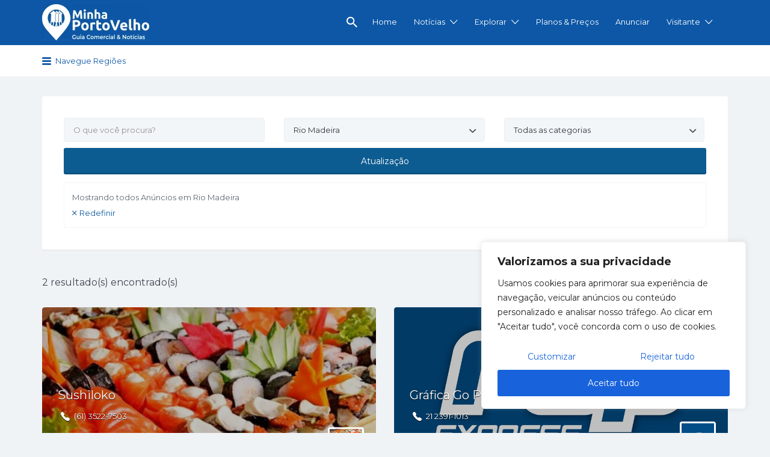

--- FILE ---
content_type: application/x-javascript
request_url: https://minhaportovelho.com/wp-content/plugins/wp-job-manager/assets/js/ajax-filters.min.js?ver=1.25.0.1
body_size: 1476
content:
jQuery(document).ready(function(a){function b(b,c){if($supports_html5_history){var e=b.find(".job_filters"),f=a(e).serialize(),g=a("div.job_listings").index(b);window.history.replaceState({id:"job_manager_state",page:c,data:f,index:g},"",d+"#s=1")}}var c=[];a(".job_listings").on("update_results",function(b,d,e,f){var g="",h=a(this),i=h.find(".job_filters"),j=h.find(".showing_jobs"),k=h.find(".job_listings"),l=h.data("per_page"),m=h.data("orderby"),n=h.data("order"),o=h.data("featured"),p=h.data("filled"),q=a("div.job_listings").index(this);if(!(0>q)){if(c[q]&&c[q].abort(),e||(a(k).addClass("loading"),a("li.job_listing, li.no_job_listings_found",k).css("visibility","hidden"),d>1&&1!=h.data("show_pagination")?a(k).before('<a class="load_more_jobs load_previous" href="#"><strong>'+job_manager_ajax_filters.i18n_load_prev_listings+"</strong></a>"):h.find(".load_previous").remove(),h.find(".load_more_jobs").data("page",d)),1==h.data("show_filters")){var r=[];a(':input[name="filter_job_type[]"]:checked, :input[name="filter_job_type[]"][type="hidden"], :input[name="filter_job_type"]',i).each(function(){r.push(a(this).val())});var s=i.find(':input[name^="search_categories"]').map(function(){return a(this).val()}).get(),t="",u="",v=i.find(':input[name="search_keywords"]'),w=i.find(':input[name="search_location"]');v.val()!==v.attr("placeholder")&&(t=v.val()),w.val()!==w.attr("placeholder")&&(u=w.val()),g={lang:job_manager_ajax_filters.lang,search_keywords:t,search_location:u,search_categories:s,filter_job_type:r,per_page:l,orderby:m,order:n,page:d,featured:o,filled:p,show_pagination:h.data("show_pagination"),form_data:i.serialize()}}else{var s=h.data("categories"),t=h.data("keywords"),u=h.data("location");s&&(s=s.split(",")),g={lang:job_manager_ajax_filters.lang,search_categories:s,search_keywords:t,search_location:u,per_page:l,orderby:m,order:n,page:d,featured:o,filled:p,show_pagination:h.data("show_pagination")}}c[q]=a.ajax({type:"POST",url:job_manager_ajax_filters.ajax_url.toString().replace("%%endpoint%%","get_listings"),data:g,success:function(b){if(b)try{b.showing?a(j).show().html("<span>"+b.showing+"</span>"+b.showing_links):a(j).hide(),b.showing_all?a(j).addClass("wp-job-manager-showing-all"):a(j).removeClass("wp-job-manager-showing-all"),b.html&&(e&&f?a(k).prepend(b.html):e?a(k).append(b.html):a(k).html(b.html)),1==h.data("show_pagination")?(h.find(".job-manager-pagination").remove(),b.pagination&&h.append(b.pagination)):(!b.found_jobs||b.max_num_pages<=d?a(".load_more_jobs:not(.load_previous)",h).hide():f||a(".load_more_jobs",h).show(),a(".load_more_jobs",h).removeClass("loading"),a("li.job_listing",k).css("visibility","visible")),a(k).removeClass("loading"),h.triggerHandler("updated_results",b)}catch(c){window.console&&console.log(c)}},error:function(a,b,c){window.console&&"abort"!==b&&console.log(b+": "+c)},statusCode:{404:function(){window.console&&console.log("Error 404: Ajax Endpoint cannot be reached. Go to Settings > Permalinks and save to resolve.")}}})}}),a("#search_keywords, #search_location, .job_types :input, #search_categories, .job-manager-filter").change(function(){var c=a(this).closest("div.job_listings");c.triggerHandler("update_results",[1,!1]),b(c,1)}).on("keyup",function(b){13===b.which&&a(this).trigger("change")}),a(".job_filters").on("click",".reset",function(){var c=a(this).closest("div.job_listings"),d=a(this).closest("form");return d.find(':input[name="search_keywords"], :input[name="search_location"], .job-manager-filter').not(':input[type="hidden"]').val("").trigger("chosen:updated"),d.find(':input[name^="search_categories"]').not(':input[type="hidden"]').val(0).trigger("chosen:updated"),a(':input[name="filter_job_type[]"]',d).not(':input[type="hidden"]').attr("checked","checked"),c.triggerHandler("reset"),c.triggerHandler("update_results",[1,!1]),b(c,1),!1}),a(document.body).on("click",".load_more_jobs",function(){var c=a(this).closest("div.job_listings"),d=parseInt(a(this).data("page")||1),e=!1;return a(this).addClass("loading"),a(this).is(".load_previous")?(d-=1,e=!0,1===d?a(this).remove():a(this).data("page",d)):(d+=1,a(this).data("page",d),b(c,d)),c.triggerHandler("update_results",[d,!0,e]),!1}),a("div.job_listings").on("click",".job-manager-pagination a",function(){var c=a(this).closest("div.job_listings"),d=a(this).data("page");return b(c,d),c.triggerHandler("update_results",[d,!1]),a("body, html").animate({scrollTop:c.offset().top},600),!1}),a.isFunction(a.fn.chosen)&&(1==job_manager_ajax_filters.is_rtl&&a('select[name^="search_categories"]').addClass("chosen-rtl"),a('select[name^="search_categories"]').chosen({search_contains:!0})),window.history&&window.history.pushState?$supports_html5_history=!0:$supports_html5_history=!1;var d=document.location.href.split("#")[0];a(window).on("load",function(b){a(".job_filters").each(function(){var b=a(this).closest("div.job_listings"),c=b.find(".job_filters"),d=1,e=a("div.job_listings").index(b);if(window.history.state&&window.location.hash){var f=window.history.state;f.id&&"job_manager_state"===f.id&&e==f.index&&(d=f.page,c.deserialize(f.data),c.find(':input[name^="search_categories"]').not(':input[type="hidden"]').trigger("chosen:updated"))}b.triggerHandler("update_results",[d,!1])})})});

--- FILE ---
content_type: text/javascript
request_url: https://maps.googleapis.com/maps-api-v3/api/js/63/10a/intl/pt_ALL/overlay.js
body_size: 495
content:
google.maps.__gjsload__('overlay', function(_){var GAa=function(){},kI=function(a){a.XB=a.XB||new GAa;return a.XB},HAa=function(a){this.Eg=new _.zq(()=>{const b=a.XB;if(a.getPanes()){if(a.getProjection()){if(!b.Gg&&a.onAdd)a.onAdd();b.Gg=!0;a.draw()}}else{if(b.Gg)if(a.onRemove)a.onRemove();else a.remove();b.Gg=!1}},0)},JAa=function(a,b){const c=kI(a);let d=c.Fg;d||(d=c.Fg=new HAa(a));_.Kb(c.Eg||[],_.Hn);var e=c.Hg=c.Hg||new _.Kpa;const f=b.__gm;e.bindTo("zoom",f);e.bindTo("offset",f);e.bindTo("center",f,"projectionCenterQ");e.bindTo("projection",
b);e.bindTo("projectionTopLeft",f);e=c.Jg=c.Jg||new IAa(e);e.bindTo("zoom",f);e.bindTo("offset",f);e.bindTo("projection",b);e.bindTo("projectionTopLeft",f);a.bindTo("projection",e,"outProjection");a.bindTo("panes",f);e=()=>_.Aq(d.Eg);c.Eg=[_.Fn(a,"panes_changed",e),_.Fn(f,"zoom_changed",e),_.Fn(f,"offset_changed",e),_.Fn(b,"projection_changed",e),_.Fn(f,"projectioncenterq_changed",e)];_.Aq(d.Eg);b instanceof _.no?_.N(b,148440):b instanceof _.Yo&&_.N(b,181451)},KAa=function(a){const b=kI(a);var c=
b.Hg;c&&c.unbindAll();(c=b.Jg)&&c.unbindAll();a.unbindAll();a.set("panes",null);a.set("projection",null);b.Eg&&b.Eg.forEach(d=>{_.Hn(d)});b.Eg=null;b.Fg&&(_.Bq(b.Fg.Eg),b.Fg=null)},PAa=function(a){if(a){var b=a.getMap();if(LAa(a)!==b&&b&&b instanceof _.no){const c=b.__gm;c.overlayLayer?a.__gmop=new MAa(b,a,c.overlayLayer):c.Fg.then(({dh:d})=>{const e=new NAa(b,d);d.Si(e);c.overlayLayer=e;OAa(a);PAa(a)})}}},OAa=function(a){if(a){var b=a.__gmop;b&&(a.__gmop=null,b.overlay.unbindAll(),b.overlay.set("panes",
null),b.overlay.set("projection",null),b.overlayLayer.yo(b),b.Eg&&(b.Eg=!1,b.overlay.onRemove?b.overlay.onRemove():b.overlay.remove()))}},LAa=function(a){return(a=a.__gmop)?a.map:null},QAa=function(a,b){a.overlay.get("projection")!==b&&(a.overlay.bindTo("panes",a.map.__gm),a.overlay.set("projection",b))},IAa=class extends _.Yn{constructor(a){super();this.projection=a}changed(a){a!=="outProjection"&&(a=!!(this.get("offset")&&this.get("projectionTopLeft")&&this.get("projection")&&_.vm(this.get("zoom"))),
a===!this.get("outProjection")&&this.set("outProjection",a?this.projection:null))}};_.Na(HAa,_.Yn);var MAa=class{constructor(a,b,c){this.map=a;this.overlay=b;this.overlayLayer=c;this.Eg=!1;_.N(this.map,148440);c.Tn(this)}draw(){this.Eg||(this.Eg=!0,this.overlay.onAdd&&this.overlay.onAdd());this.overlay.draw&&this.overlay.draw()}},NAa=class{constructor(a,b){this.map=a;this.dh=b;this.Eg=null;this.Fg=[]}dispose(){}Hh(a,b,c,d,e,f,g,h){const k=this.Eg=this.Eg||new _.NB(this.map,this.dh,()=>{});k.Hh(a,b,c,d,e,f,g,h);for(const m of this.Fg)QAa(m,k),m.draw()}Tn(a){this.Fg.push(a);this.Eg&&QAa(a,this.Eg);
this.dh.refresh()}yo(a){_.Pb(this.Fg,a)}};_.Sl("overlay",{WD:function(a){if(a){KAa(a);delete kI(a).Ig;OAa(a);var b=a.getMap();b&&(b instanceof _.no?PAa(a):a&&(b=a.getMap(),(kI(a).Ig||null)!==b&&(b&&JAa(a,b),kI(a).Ig=b)))}},preventMapHitsFrom:a=>{_.oy(a,{Ck:({event:b})=>{_.ex(b.Eg)},Lk:b=>{_.$x(b)},Yq:b=>{_.ay(b)},Ol:b=>{_.ay(b)},bl:b=>{_.by(b)}}).qr(!0)},preventMapHitsAndGesturesFrom:a=>{a.addEventListener("click",_.Dn);a.addEventListener("contextmenu",_.Dn);a.addEventListener("dblclick",_.Dn);a.addEventListener("mousedown",_.Dn);a.addEventListener("mousemove",
_.Dn);a.addEventListener("MSPointerDown",_.Dn);a.addEventListener("pointerdown",_.Dn);a.addEventListener("touchstart",_.Dn);a.addEventListener("wheel",_.Dn)}});});


--- FILE ---
content_type: application/x-javascript
request_url: https://minhaportovelho.com/wp-content/plugins/wp-job-manager-locations//assets/js/main.js?ver=20140525
body_size: 312
content:
(function($) {
  'use strict';

  var jobRegions = {
    cache: {
      $document: $(document),
      $window: $(window),
    },

    init: function() {
      this.bindEvents();
    },

    bindEvents: function() {
      var self = this;

      this.cache.$document.on( 'ready', function() {
        self.$forms = $( '.search_jobs' );

        self.addSubmission();
        self.addRegions();
        self.updateResults();
        self.resetResults();
      });
    },

    addSubmission: function() {
      $( '#job_region' ).chosen({
        search_contains: true
      });
    },

    addRegions: function() {
      this.$forms.each(function(i, el) {
        var $regions = $(el).find( 'select.search_region' );

        if ( ! $regions.length ) {
          return;
        }

        var location = $(el).find( '.search_location' );
        location.html( '' );
        location.removeClass( 'search_location' ).addClass( 'search_region' );

        $regions.detach().appendTo(location);
        $regions.chosen({
          search_contains: true
        });
      });
    },

    updateResults: function() {
      this.$forms.each(function(i, el) {
        var region = $(this).find( '.search_region' );

        region.on( 'change', function() {
          var target = $(this).closest( 'div.job_listings' );

          target.trigger( 'update_results', [ 1, false ] );
        });
      });
    },

    resetResults: function() {
      var self = this;

      $( '.job_listings' ).on( 'reset', function() {
        self.$forms.each(function(i, el) {
          var $regions = $(el).find( 'select.search_region' );
          $regions.val(0).trigger( 'change' ).trigger( 'chosen:updated' );
        });
      });
    }
  };

  jobRegions.init();

})(jQuery);
